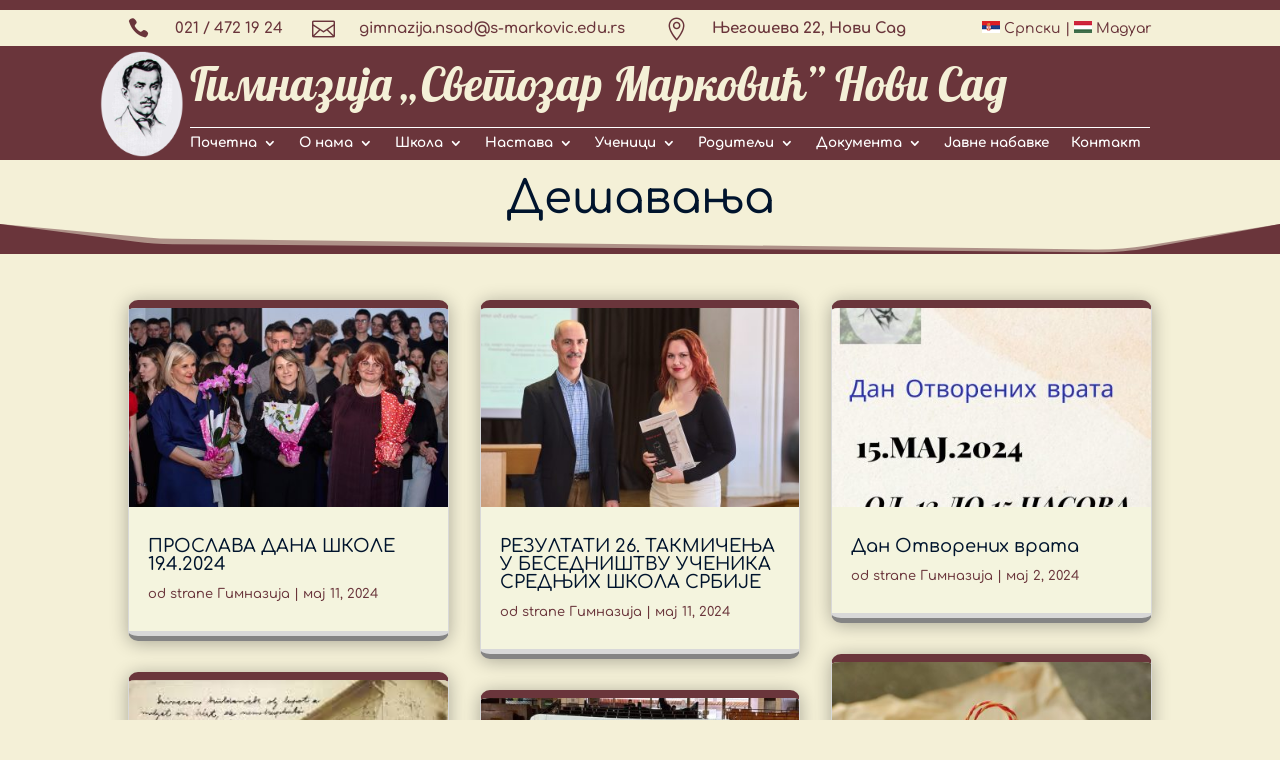

--- FILE ---
content_type: text/css
request_url: https://s-markovic.edu.rs/wp-content/uploads/so-css/so-css-Divi.css?ver=1592132283
body_size: 41
content:
.gallery-caption {
  font-size: 10px;
}